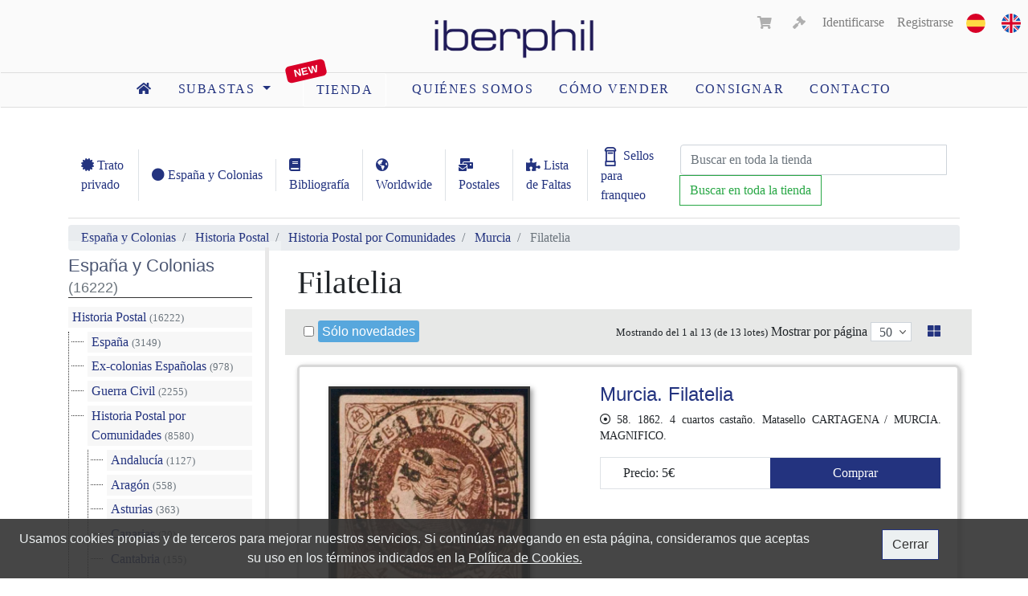

--- FILE ---
content_type: text/html; charset=UTF-8
request_url: https://www.iberphil.com/es/tienda-sellos/espana-y-colonias/historia-postal/historia-postal-por-comunidades/murcia/131-filatelia
body_size: 8327
content:
<!doctype html>
<html lang="es">
   <head>
      <meta charset="utf-8">
      <meta name="viewport" content="width=device-width, initial-scale=1, shrink-to-fit=no">
      <meta name="description" content="">
      <meta name="keywords" content="subastas, sellos">
      <meta name="author" content="Eduardo García. Filatelia Iberphil">
      
      
      <link rel="apple-touch-icon" sizes="57x57" href="https://cdn.iberphil.com/img/favicon/apple-icon-57x57.png">
<link rel="apple-touch-icon" sizes="60x60" href="https://cdn.iberphil.com/img/favicon/apple-icon-60x60.png">
<link rel="apple-touch-icon" sizes="72x72" href="https://cdn.iberphil.com/img/favicon/apple-icon-72x72.png">
<link rel="apple-touch-icon" sizes="76x76" href="https://cdn.iberphil.com/img/favicon/apple-icon-76x76.png">
<link rel="apple-touch-icon" sizes="114x114" href="https://cdn.iberphil.com/img/favicon/apple-icon-114x114.png">
<link rel="apple-touch-icon" sizes="120x120" href="https://cdn.iberphil.com/img/favicon/apple-icon-120x120.png">
<link rel="apple-touch-icon" sizes="144x144" href="https://cdn.iberphil.com/img/favicon/apple-icon-144x144.png">
<link rel="apple-touch-icon" sizes="152x152" href="https://cdn.iberphil.com/img/favicon/apple-icon-152x152.png">
<link rel="apple-touch-icon" sizes="180x180" href="https://cdn.iberphil.com/img/favicon/apple-icon-180x180.png">
<link rel="icon" type="image/png" sizes="192x192"  href="https://cdn.iberphil.com/img/favicon/android-icon-192x192.png">
<link rel="icon" type="image/png" sizes="32x32" href="https://cdn.iberphil.com/img/favicon/favicon-32x32.png">
<link rel="icon" type="image/png" sizes="96x96" href="https://cdn.iberphil.com/img/favicon/favicon-96x96.png">
<link rel="icon" type="image/png" sizes="16x16" href="https://cdn.iberphil.com/img/favicon/favicon-16x16.png">
<link rel="manifest" href="https://cdn.iberphil.com/img/favicon/manifest.json">
<meta name="msapplication-TileColor" content="#ffffff">
<meta name="msapplication-TileImage" content="/ms-icon-144x144.png">
<meta name="theme-color" content="#ffffff">
      <!-- CSRF Token -->
      <meta name="csrf-token" content="jmHE3V9gTWUGpfK4Ir2papDK8wF8s3milWoo0csY">

      <title>Iberphil. Subastas de sellos</title>

      <link rel="canonical" href="https://www.iberphil.com/es/tienda-sellos/espana-y-colonias/historia-postal/historia-postal-por-comunidades/murcia/131-filatelia">

                           <link rel="alternate" hreflang="es" href="https://www.iberphil.com/es/tienda-sellos/espana-y-colonias/historia-postal/historia-postal-por-comunidades/murcia/131-filatelia" />
                                    <link rel="alternate" hreflang="en" href="https://www.iberphil.com/en/stamps-shop/espana-y-colonias/historia-postal/historia-postal-por-comunidades/murcia/131-filatelia" />
               
      <!-- CSS -->
      <link rel="stylesheet" href="https://cdn.iberphil.com/css/app.css?id=5ae623b04a751b6a170b">
      <link rel="stylesheet" href="https://cdn.iberphil.com/css/jquery.fancybox.min.css">
      
      <script src="https://www.iberphil.com/js/openseadragon.min.js" defer></script>

      <!-- Global site tag (gtag.js) - Google Analytics -->
      <script async src="https://www.googletagmanager.com/gtag/js?id=G-7GBRHGPXHP"></script>
		<script>
          window.dataLayer = window.dataLayer || [];
          function gtag(){dataLayer.push(arguments);}
          gtag('js', new Date());
        
          gtag('config', 'G-7GBRHGPXHP');
        </script>

      <script defer src='https://www.google.com/recaptcha/api.js'></script>
   </head>

   <body>
      
      <nav id="header_nav" class="navbar navbar-expand-md navbar-light bg-white sticky-top pb-0">
   <div class="text-center w-100">
   
      <div class="row">
         <div class="col-4">
         </div>

         <div class="col-4">
            <a id="link_logo" class="navbar-brand main-logo m-auto" href="https://www.iberphil.com/es">
               <img src="https://cdn.iberphil.com/img/iberphil-logo-2766C.png" class="logo_nav d-none d-md-block" id="img-logo-large" alt="Filatelia. Subastas Iberphil" title="Iberphil">
               <img src="https://cdn.iberphil.com/img/iberphil-logo-2766C.png" class="logo_nav d-none d-sm-block d-md-none" id="img-logo-medium" alt="Filatelia. Subastas Iberphil" title="Iberphil">
               <img src="https://cdn.iberphil.com/img/iberphil-logo-2766C.png" class="logo_nav d-sm-none" id="img-logo-small" alt="Filatelia. Subastas Iberphil" title="Iberphil">
            </a>
         </div>

         <div class="col-4">
            <button class="navbar-toggler float-right text-right" type="button" data-toggle="collapse" data-target=".main_nav_collapse">
               <span class="navbar-toggler-icon"></span>
            </button>

            <div class="row d-none d-md-block">
               <div class="float-right">
                  <ul class="nav navbar-nav navbar-right ml-auto">
    <li class="nav-item">
        <a class="nav-link" style="display: inline-block;" href="https://www.iberphil.com/es/tienda-sellos/espana-y-colonias/historia-postal/historia-postal-por-comunidades/murcia/131-filatelia">
            <img src="https://cdn.iberphil.com/img/es.png" alt="es" title="es">                           
        </a>
        <a class="nav-link" style="display: inline-block;" href="https://www.iberphil.com/en/stamps-shop/espana-y-colonias/historia-postal/historia-postal-por-comunidades/murcia/131-filatelia">
            <img src="https://cdn.iberphil.com/img/en.png" alt="en" title="en">                           
        </a>
    </li>
</ul>               </div>
               <div class="float-right">
                  <!-- views/includes/mainnav/partials/account.blade.php -->

<ul class="nav navbar-nav navbar-right ml-auto">
    <li class="nav-item mr-2">
                <a id="cart_link" class="nav-link naviconlink disabled"><i class="fas fa-shopping-cart"></i> <span class="count"></span></a>
            </li>

       				<li class="nav-item mr-1">
                                                       
                                                            <a id="bids_cart_link" class="nav-link naviconlink disabled">
                                   <i class="fas fa-gavel"></i> <span class="count"></span>
                                </a>
                                              </li>
                  
    <!-- Authentication Links -->
            <li class="nav-item">
        <a class="nav-link" href="https://www.iberphil.com/es/login">Identificarse</a></li>
        <li class="nav-item">
        
        <a class="nav-link" href="https://www.iberphil.com/es/register">Registrarse</a></li>
    </ul>               </div>
            </div>
         </div>
      </div>

      <div class="row">
         <div id="main-nav-main-group" class="main_nav_collapse collapse navbar-collapse">
            <div class="d-md-none border-bottom">
               <ul class="nav navbar-nav navbar-right ml-auto">
    <li class="nav-item">
        <a class="nav-link" style="display: inline-block;" href="https://www.iberphil.com/es/tienda-sellos/espana-y-colonias/historia-postal/historia-postal-por-comunidades/murcia/131-filatelia">
            <img src="https://cdn.iberphil.com/img/es.png" alt="es" title="es">                           
        </a>
        <a class="nav-link" style="display: inline-block;" href="https://www.iberphil.com/en/stamps-shop/espana-y-colonias/historia-postal/historia-postal-por-comunidades/murcia/131-filatelia">
            <img src="https://cdn.iberphil.com/img/en.png" alt="en" title="en">                           
        </a>
    </li>
</ul>               <!-- views/includes/mainnav/partials/account.blade.php -->

<ul class="nav navbar-nav navbar-right ml-auto">
    <li class="nav-item mr-2">
                <a id="cart_link" class="nav-link naviconlink disabled"><i class="fas fa-shopping-cart"></i> <span class="count"></span></a>
            </li>

       				<li class="nav-item mr-1">
                                                       
                                                            <a id="bids_cart_link" class="nav-link naviconlink disabled">
                                   <i class="fas fa-gavel"></i> <span class="count"></span>
                                </a>
                                              </li>
                  
    <!-- Authentication Links -->
            <li class="nav-item">
        <a class="nav-link" href="https://www.iberphil.com/es/login">Identificarse</a></li>
        <li class="nav-item">
        
        <a class="nav-link" href="https://www.iberphil.com/es/register">Registrarse</a></li>
    </ul>            </div>
            <ul class="nav nav-pills m-auto">
    <li class="nav-item">
        <a class="nav-link pr-3" href="https://www.iberphil.com/es">
            <i class="fas fa-home"></i>
        </a>
    </li>

   

<li class="nav-item dropdown">
    <a class="nav-link dropdown-toggle" href="#" id="navbarDropdown" role="button" data-toggle="dropdown" aria-haspopup="true" aria-expanded="false">
        subastas    </a>
    <div class="dropdown-menu" aria-labelledby="navbarDropdown">
        <a class="dropdown-item" href="https://www.iberphil.com/es/subastas-sellos">Subastas activas</a>
        <a class="dropdown-item" href="https://www.iberphil.com/es/subastas-historico">Histórico</a>
    </div>
</li>


        <li class="nav-item" style="position: relative;">
        
        <a style="z-index: 1; margin: 0 1rem 0 1.5rem; border-radius: 3px; border:1px solid #fff;" class="nav-link" href="https://www.iberphil.com/es/tienda-sellos">
            tienda        </a>
        <div class="sans-serif" style="color: #FFF; position: absolute; left: 0.2rem; top: -0.8rem; font-weight: 900; background-color: #d90028; padding: 1px 10px; transform: rotate(-13deg); border-radius: 5px; font-size: 0.8rem;">
            New</i>
        </div>
    </li>
    
    
    
        <li class="nav-item">
        <a class="nav-link" href="https://www.iberphil.com/es/sobre-nosotros">Quiénes somos</a>
    </li>

    <li class="nav-item">
        <a class="nav-link" href="https://www.iberphil.com/es/como-vender-sellos">cómo vender</a>
    </li>

    <li class="nav-item">
        <a class="nav-link" href="https://www.iberphil.com/es/enviar-solicitud-consigna">Consignar</a>
    </li>

    <li class="nav-item">
        <a class="nav-link" href="https://www.iberphil.com/es/formulario-contacto">Contacto</a>
    </li>

    </ul>         </div>
      </div>
   </div>
</nav>
      <main id="main">
         

<div class="container ibercoin-main-container">
    <div class="mb-2">
        <nav class="navbar navbar-expand-lg navbar-light pl-0">
            <button class="navbar-toggler mb-2" type="button"
                    data-toggle="collapse"
                    data-target="#ShopnavbarCollapse"
                    aria-controls="ShopnavbarCollapse"
                    aria-expanded="false"
                    aria-label="Toggle navigation">
                <span class="navbar-toggler-icon"></span>
            </button>

                       <div class="collapse navbar-collapse" id="ShopnavbarCollapse">
                
                                    <a class="nav-link border-right"
                       href="https://www.iberphil.com/es/tienda-sellos/section">
                        <i class="fas fa-certificate"></i>
                        Trato privado                    </a>
                
                
                                                            
                                                    <a href="https://www.iberphil.com/es/tienda-sellos/2-espana-y-colonias"
                               class="nav-link border-right text-nowrap">
                                <i class="fas fa-circle"></i>
                                España y Colonias
                            </a>
                                                                    
                                                    <a href="https://www.iberphil.com/es/tienda-sellos/178-bibliografia"
                               class="nav-link border-right ">
                                <i class="fas fa-book"></i>
                                Bibliografía
                            </a>
                                                                    
                                                    <a href="https://www.iberphil.com/es/tienda-sellos/171-worldwide"
                               class="nav-link border-right ">
                                <i class="fas fa-globe-americas"></i>
                                Worldwide
                            </a>
                                                                    
                                                    <a href="https://www.iberphil.com/es/tienda-sellos/172-postales"
                               class="nav-link border-right ">
                                <i class="fas fa-mail-bulk"></i>
                                Postales
                            </a>
                                                                    
                                                    <a href="https://www.iberphil.com/es/tienda-sellos/177-lista-de-faltas"
                               class="nav-link border-right ">
                                <i class="fas fa-puzzle-piece"></i>
                                Lista de Faltas
                            </a>
                                                            
                
                                    <a class="nav-link" href="https://www.iberphil.com/es/postage-stamps">
                        <img src="https://cdn.iberphil.com/images/mailbox.png"
                             alt="Postage Stamp - Sellos franqueo"
                             height="24">
                        Sellos para franqueo                    </a>
                            </div>

            
            <form method="post" action="https://www.iberphil.com/es/tienda-sellos/store-search" class="form-inline my-2 my-lg-0">
	<input type="hidden" name="_token" value="jmHE3V9gTWUGpfK4Ir2papDK8wF8s3milWoo0csY">
	<div class="input-group">
		<input style="width: 260px" class="form-control mx-0" name="user_query" type="search" placeholder="Buscar en toda la tienda" aria-label="Buscar" autocomplete="off" required />
		<div class="input-group-append">
			<button class="btn btn-outline-success" type="submit">Buscar en toda la tienda</button>
		</div>
	</div>
</form>        </nav>
    </div>
</div>


<div id="shop_header" class="container">
    

<nav aria-label="breadcrumb">
	<ol class="breadcrumb py-1"> 
			<li class="breadcrumb-item">
			<a href="https://www.iberphil.com/es/tienda-sellos/2-espana-y-colonias">
				España y Colonias
			</a>
		</li>
			<li class="breadcrumb-item">
			<a href="https://www.iberphil.com/es/tienda-sellos/espana-y-colonias/3-historia-postal">
				Historia Postal
			</a>
		</li>
			<li class="breadcrumb-item">
			<a href="https://www.iberphil.com/es/tienda-sellos/espana-y-colonias/historia-postal/72-historia-postal-por-comunidades">
				Historia Postal por Comunidades
			</a>
		</li>
			<li class="breadcrumb-item">
			<a href="https://www.iberphil.com/es/tienda-sellos/espana-y-colonias/historia-postal/historia-postal-por-comunidades/130-murcia">
				Murcia
			</a>
		</li>
			<li class="breadcrumb-item active" aria-current="page">
			Filatelia
		</li>
	</ol>
</nav>
	
</div>


<div id="shop_content" class="container">
    	
	<nav class="d-sm-block d-md-none">
    	<div class="navbar px-0 mt-0">
    		<ul class="navbar-nav mr-auto">
    			<li class="nav-item">
    				<button class="btn btn-primary" data-toggle="collapse" data-target=".auction-nav">Mostrar filtros</button>
    			</li>
    		</ul>
    	</div>    	
   	</nav>

	<div class="row">
		<style>
.fixed_sidebar{position:fixed;z-index:0;
}
.fixed_content{margin-left:25%;z-index:0;}
#mainfooter{position: relative;z-index:1;}
#categories-filter{/*min-height: 50vh; overflow-y: auto; height: auto;*/overflow-y: scroll; height:auto; max-height: calc(100vh - 40vh); }
nav.navbar.navbar-expand-lg.navbar-light.pl-0{
z-index: 10;  background-color: #fff;border-bottom: solid 1px #ddd;}
@media  screen and (min-width:1200px){.fixed_sidebar{position:fixed;;max-width:280px}}
@media  screen and (min-width:992px) and (max-width:1199px){.fixed_sidebar{max-width:240px}.fixed_content{margin-left:25%}}
@media  screen and (min-width:768px) and (max-width:991px){.fixed_sidebar{max-width:240px}.fixed_content{margin-left:33.33%}}
@media  screen and (max-width:767px){.fixed_sidebar{z-index:2;position:relative}.fixed_content{margin-left:0}}
</style>	
		
        <div class="col-lg-3 col-md-4 col-sm-12 auction-nav sidebar collapse pt-3 fixed_sidebar" style="transition: top 0.5s ease;">
			<section class="nav-section" id="categories-filter">	
   
			<a href="https://www.iberphil.com/es/tienda-sellos/2-espana-y-colonias">
			<h5 class="nav-header">España y Colonias
				<span class=" text-muted small pt-1">(16222)</span>
			</h5>
		</a>
		<div class="list-group list-group-categories pt-2" style="overflow: hidden;"> 
			<div style="position: relative;">
		<div style="position: absolute; left: -20px; top: 12px; width: 15px; border-top: 1px dotted #333;"></div>
		
		<a href="https://www.iberphil.com/es/tienda-sellos/espana-y-colonias/3-historia-postal" class="list-group-item ">
			Historia Postal <span class=" text-muted small pt-1">(16222)</span>
		</a>
		
		<div class="pl-4" style="position: relative;">
			<div style="position: absolute; top: 0; bottom: 13px; left: 0px;border-left: 1px dotted #333"></div>

			 
				<div style="position: relative;">
		<div style="position: absolute; left: -20px; top: 12px; width: 15px; border-top: 1px dotted #333;"></div>
		
		<a href="https://www.iberphil.com/es/tienda-sellos/espana-y-colonias/historia-postal/4-espana" class="list-group-item ">
			España <span class=" text-muted small pt-1">(3149)</span>
		</a>
		
		<div class="pl-4" style="position: relative;">
			<div style="position: absolute; top: 0; bottom: 13px; left: 0px;border-left: 1px dotted #333"></div>

					</div>	
	</div>
	<div style="position: relative;">
		<div style="position: absolute; left: -20px; top: 12px; width: 15px; border-top: 1px dotted #333;"></div>
		
		<a href="https://www.iberphil.com/es/tienda-sellos/espana-y-colonias/historia-postal/34-ex-colonias-espanolas" class="list-group-item ">
			Ex-colonias Españolas <span class=" text-muted small pt-1">(978)</span>
		</a>
		
		<div class="pl-4" style="position: relative;">
			<div style="position: absolute; top: 0; bottom: 13px; left: 0px;border-left: 1px dotted #333"></div>

					</div>	
	</div>
	<div style="position: relative;">
		<div style="position: absolute; left: -20px; top: 12px; width: 15px; border-top: 1px dotted #333;"></div>
		
		<a href="https://www.iberphil.com/es/tienda-sellos/espana-y-colonias/historia-postal/50-guerra-civil" class="list-group-item ">
			Guerra Civil <span class=" text-muted small pt-1">(2255)</span>
		</a>
		
		<div class="pl-4" style="position: relative;">
			<div style="position: absolute; top: 0; bottom: 13px; left: 0px;border-left: 1px dotted #333"></div>

					</div>	
	</div>
	<div style="position: relative;">
		<div style="position: absolute; left: -20px; top: 12px; width: 15px; border-top: 1px dotted #333;"></div>
		
		<a href="https://www.iberphil.com/es/tienda-sellos/espana-y-colonias/historia-postal/72-historia-postal-por-comunidades" class="list-group-item ">
			Historia Postal por Comunidades <span class=" text-muted small pt-1">(8580)</span>
		</a>
		
		<div class="pl-4" style="position: relative;">
			<div style="position: absolute; top: 0; bottom: 13px; left: 0px;border-left: 1px dotted #333"></div>

			 
				<div style="position: relative;">
		<div style="position: absolute; left: -20px; top: 12px; width: 15px; border-top: 1px dotted #333;"></div>
		
		<a href="https://www.iberphil.com/es/tienda-sellos/espana-y-colonias/historia-postal/historia-postal-por-comunidades/73-andalucia" class="list-group-item ">
			Andalucía <span class=" text-muted small pt-1">(1127)</span>
		</a>
		
		<div class="pl-4" style="position: relative;">
			<div style="position: absolute; top: 0; bottom: 13px; left: 0px;border-left: 1px dotted #333"></div>

					</div>	
	</div>
	<div style="position: relative;">
		<div style="position: absolute; left: -20px; top: 12px; width: 15px; border-top: 1px dotted #333;"></div>
		
		<a href="https://www.iberphil.com/es/tienda-sellos/espana-y-colonias/historia-postal/historia-postal-por-comunidades/78-aragon" class="list-group-item ">
			Aragón <span class=" text-muted small pt-1">(558)</span>
		</a>
		
		<div class="pl-4" style="position: relative;">
			<div style="position: absolute; top: 0; bottom: 13px; left: 0px;border-left: 1px dotted #333"></div>

					</div>	
	</div>
	<div style="position: relative;">
		<div style="position: absolute; left: -20px; top: 12px; width: 15px; border-top: 1px dotted #333;"></div>
		
		<a href="https://www.iberphil.com/es/tienda-sellos/espana-y-colonias/historia-postal/historia-postal-por-comunidades/82-asturias" class="list-group-item ">
			Asturias <span class=" text-muted small pt-1">(363)</span>
		</a>
		
		<div class="pl-4" style="position: relative;">
			<div style="position: absolute; top: 0; bottom: 13px; left: 0px;border-left: 1px dotted #333"></div>

					</div>	
	</div>
	<div style="position: relative;">
		<div style="position: absolute; left: -20px; top: 12px; width: 15px; border-top: 1px dotted #333;"></div>
		
		<a href="https://www.iberphil.com/es/tienda-sellos/espana-y-colonias/historia-postal/historia-postal-por-comunidades/86-canarias" class="list-group-item ">
			Canarias <span class=" text-muted small pt-1">(20)</span>
		</a>
		
		<div class="pl-4" style="position: relative;">
			<div style="position: absolute; top: 0; bottom: 13px; left: 0px;border-left: 1px dotted #333"></div>

					</div>	
	</div>
	<div style="position: relative;">
		<div style="position: absolute; left: -20px; top: 12px; width: 15px; border-top: 1px dotted #333;"></div>
		
		<a href="https://www.iberphil.com/es/tienda-sellos/espana-y-colonias/historia-postal/historia-postal-por-comunidades/90-cantabria" class="list-group-item ">
			Cantabria <span class=" text-muted small pt-1">(155)</span>
		</a>
		
		<div class="pl-4" style="position: relative;">
			<div style="position: absolute; top: 0; bottom: 13px; left: 0px;border-left: 1px dotted #333"></div>

					</div>	
	</div>
	<div style="position: relative;">
		<div style="position: absolute; left: -20px; top: 12px; width: 15px; border-top: 1px dotted #333;"></div>
		
		<a href="https://www.iberphil.com/es/tienda-sellos/espana-y-colonias/historia-postal/historia-postal-por-comunidades/94-castilla-y-leon" class="list-group-item ">
			Castilla y León <span class=" text-muted small pt-1">(710)</span>
		</a>
		
		<div class="pl-4" style="position: relative;">
			<div style="position: absolute; top: 0; bottom: 13px; left: 0px;border-left: 1px dotted #333"></div>

					</div>	
	</div>
	<div style="position: relative;">
		<div style="position: absolute; left: -20px; top: 12px; width: 15px; border-top: 1px dotted #333;"></div>
		
		<a href="https://www.iberphil.com/es/tienda-sellos/espana-y-colonias/historia-postal/historia-postal-por-comunidades/98-castilla-la-mancha" class="list-group-item ">
			Castilla-La Mancha <span class=" text-muted small pt-1">(573)</span>
		</a>
		
		<div class="pl-4" style="position: relative;">
			<div style="position: absolute; top: 0; bottom: 13px; left: 0px;border-left: 1px dotted #333"></div>

					</div>	
	</div>
	<div style="position: relative;">
		<div style="position: absolute; left: -20px; top: 12px; width: 15px; border-top: 1px dotted #333;"></div>
		
		<a href="https://www.iberphil.com/es/tienda-sellos/espana-y-colonias/historia-postal/historia-postal-por-comunidades/102-cataluna" class="list-group-item ">
			Cataluña <span class=" text-muted small pt-1">(1934)</span>
		</a>
		
		<div class="pl-4" style="position: relative;">
			<div style="position: absolute; top: 0; bottom: 13px; left: 0px;border-left: 1px dotted #333"></div>

					</div>	
	</div>
	<div style="position: relative;">
		<div style="position: absolute; left: -20px; top: 12px; width: 15px; border-top: 1px dotted #333;"></div>
		
		<a href="https://www.iberphil.com/es/tienda-sellos/espana-y-colonias/historia-postal/historia-postal-por-comunidades/106-comunidad-valenciana" class="list-group-item ">
			Comunidad Valenciana <span class=" text-muted small pt-1">(401)</span>
		</a>
		
		<div class="pl-4" style="position: relative;">
			<div style="position: absolute; top: 0; bottom: 13px; left: 0px;border-left: 1px dotted #333"></div>

					</div>	
	</div>
	<div style="position: relative;">
		<div style="position: absolute; left: -20px; top: 12px; width: 15px; border-top: 1px dotted #333;"></div>
		
		<a href="https://www.iberphil.com/es/tienda-sellos/espana-y-colonias/historia-postal/historia-postal-por-comunidades/110-extremadura" class="list-group-item ">
			Extremadura <span class=" text-muted small pt-1">(688)</span>
		</a>
		
		<div class="pl-4" style="position: relative;">
			<div style="position: absolute; top: 0; bottom: 13px; left: 0px;border-left: 1px dotted #333"></div>

					</div>	
	</div>
	<div style="position: relative;">
		<div style="position: absolute; left: -20px; top: 12px; width: 15px; border-top: 1px dotted #333;"></div>
		
		<a href="https://www.iberphil.com/es/tienda-sellos/espana-y-colonias/historia-postal/historia-postal-por-comunidades/114-galicia" class="list-group-item ">
			Galicia <span class=" text-muted small pt-1">(615)</span>
		</a>
		
		<div class="pl-4" style="position: relative;">
			<div style="position: absolute; top: 0; bottom: 13px; left: 0px;border-left: 1px dotted #333"></div>

					</div>	
	</div>
	<div style="position: relative;">
		<div style="position: absolute; left: -20px; top: 12px; width: 15px; border-top: 1px dotted #333;"></div>
		
		<a href="https://www.iberphil.com/es/tienda-sellos/espana-y-colonias/historia-postal/historia-postal-por-comunidades/118-islas-baleares" class="list-group-item ">
			Islas Baleares <span class=" text-muted small pt-1">(235)</span>
		</a>
		
		<div class="pl-4" style="position: relative;">
			<div style="position: absolute; top: 0; bottom: 13px; left: 0px;border-left: 1px dotted #333"></div>

					</div>	
	</div>
	<div style="position: relative;">
		<div style="position: absolute; left: -20px; top: 12px; width: 15px; border-top: 1px dotted #333;"></div>
		
		<a href="https://www.iberphil.com/es/tienda-sellos/espana-y-colonias/historia-postal/historia-postal-por-comunidades/122-la-rioja" class="list-group-item ">
			La Rioja <span class=" text-muted small pt-1">(81)</span>
		</a>
		
		<div class="pl-4" style="position: relative;">
			<div style="position: absolute; top: 0; bottom: 13px; left: 0px;border-left: 1px dotted #333"></div>

					</div>	
	</div>
	<div style="position: relative;">
		<div style="position: absolute; left: -20px; top: 12px; width: 15px; border-top: 1px dotted #333;"></div>
		
		<a href="https://www.iberphil.com/es/tienda-sellos/espana-y-colonias/historia-postal/historia-postal-por-comunidades/126-madrid" class="list-group-item ">
			Madrid <span class=" text-muted small pt-1">(328)</span>
		</a>
		
		<div class="pl-4" style="position: relative;">
			<div style="position: absolute; top: 0; bottom: 13px; left: 0px;border-left: 1px dotted #333"></div>

					</div>	
	</div>
	<div style="position: relative;">
		<div style="position: absolute; left: -20px; top: 12px; width: 15px; border-top: 1px dotted #333;"></div>
		
		<a href="https://www.iberphil.com/es/tienda-sellos/espana-y-colonias/historia-postal/historia-postal-por-comunidades/130-murcia" class="list-group-item ">
			Murcia <span class=" text-muted small pt-1">(67)</span>
		</a>
		
		<div class="pl-4" style="position: relative;">
			<div style="position: absolute; top: 0; bottom: 13px; left: 0px;border-left: 1px dotted #333"></div>

			 
				<div style="position: relative;">
		<div style="position: absolute; left: -20px; top: 12px; width: 15px; border-top: 1px dotted #333;"></div>
		
		<a href="https://www.iberphil.com/es/tienda-sellos/espana-y-colonias/historia-postal/historia-postal-por-comunidades/murcia/131-filatelia" class="list-group-item  selected ">
			Filatelia <span class=" text-muted small pt-1">(13)</span>
		</a>
		
		<div class="pl-4" style="position: relative;">
			<div style="position: absolute; top: 0; bottom: 13px; left: 0px;border-left: 1px dotted #333"></div>

			 
									</div>	
	</div>
	<div style="position: relative;">
		<div style="position: absolute; left: -20px; top: 12px; width: 15px; border-top: 1px dotted #333;"></div>
		
		<a href="https://www.iberphil.com/es/tienda-sellos/espana-y-colonias/historia-postal/historia-postal-por-comunidades/murcia/132-historia-postal" class="list-group-item ">
			Historia Postal <span class=" text-muted small pt-1">(40)</span>
		</a>
		
		<div class="pl-4" style="position: relative;">
			<div style="position: absolute; top: 0; bottom: 13px; left: 0px;border-left: 1px dotted #333"></div>

					</div>	
	</div>
	<div style="position: relative;">
		<div style="position: absolute; left: -20px; top: 12px; width: 15px; border-top: 1px dotted #333;"></div>
		
		<a href="https://www.iberphil.com/es/tienda-sellos/espana-y-colonias/historia-postal/historia-postal-por-comunidades/murcia/133-prefilatelia" class="list-group-item ">
			Prefilatelia <span class=" text-muted small pt-1">(14)</span>
		</a>
		
		<div class="pl-4" style="position: relative;">
			<div style="position: absolute; top: 0; bottom: 13px; left: 0px;border-left: 1px dotted #333"></div>

					</div>	
	</div>
					</div>	
	</div>
	<div style="position: relative;">
		<div style="position: absolute; left: -20px; top: 12px; width: 15px; border-top: 1px dotted #333;"></div>
		
		<a href="https://www.iberphil.com/es/tienda-sellos/espana-y-colonias/historia-postal/historia-postal-por-comunidades/134-navarra" class="list-group-item ">
			Navarra <span class=" text-muted small pt-1">(364)</span>
		</a>
		
		<div class="pl-4" style="position: relative;">
			<div style="position: absolute; top: 0; bottom: 13px; left: 0px;border-left: 1px dotted #333"></div>

					</div>	
	</div>
	<div style="position: relative;">
		<div style="position: absolute; left: -20px; top: 12px; width: 15px; border-top: 1px dotted #333;"></div>
		
		<a href="https://www.iberphil.com/es/tienda-sellos/espana-y-colonias/historia-postal/historia-postal-por-comunidades/138-pais-vasco" class="list-group-item ">
			País Vasco <span class=" text-muted small pt-1">(361)</span>
		</a>
		
		<div class="pl-4" style="position: relative;">
			<div style="position: absolute; top: 0; bottom: 13px; left: 0px;border-left: 1px dotted #333"></div>

					</div>	
	</div>
					</div>	
	</div>
	<div style="position: relative;">
		<div style="position: absolute; left: -20px; top: 12px; width: 15px; border-top: 1px dotted #333;"></div>
		
		<a href="https://www.iberphil.com/es/tienda-sellos/espana-y-colonias/historia-postal/142-otros-apartados" class="list-group-item ">
			Otros apartados <span class=" text-muted small pt-1">(1260)</span>
		</a>
		
		<div class="pl-4" style="position: relative;">
			<div style="position: absolute; top: 0; bottom: 13px; left: 0px;border-left: 1px dotted #333"></div>

					</div>	
	</div>
					</div>	
	</div>
		</div>
	    
  


	




    
            
</section>           
	
            
            <section class="nav-section">
            <h5 class="nav-header">Búsqueda </h5>
          	   			<form class="form mt-3" method="post" action="https://www.iberphil.com/es/tienda-sellos/store-search"><input type="hidden" name="_token" value="jmHE3V9gTWUGpfK4Ir2papDK8wF8s3milWoo0csY">
                <div class="form-group mb-2 text-left">
                        	
                            <input  type="checkbox" id="literalSearch" name="literalSearch" >
                            <label class="form-check-label" for="literalSearch" style="color:#23337f">
                               Literal                            </label>
                        </div>
                    <div class="form-group text-center">
                        <input class="form-control" type="text" placeholder="Buscar en Filatelia" required aria-label="Buscar" name="user_query" autocomplete="off" value="">
                        
                        <button class="px-2 mt-2 btn btn-outline-success" type="submit">Buscar en Filatelia </button>
                    </div>
                    
                                        <input type="hidden" name="taxonomy_id" value="131" />
                </form>
    		</section>
          
          
             <a href="#popup" class="open-popup"><button class="btn btn-primary w-100" >Símbolos y conservación</button></a>
		</div>
       
<div id="popup" class="popup">
    <div class="popup-content">
        <div class="close" id="closePopup">&times;</div>        
        <object type="image/svg+xml" data="https://iberphil.com/images/simbolos-utilizados-movil.svg" class="mobile-svg"></object>
        <object type="image/svg+xml" data="https://iberphil.com/images/simbolos_utilizados.svg" class="desktop-svg"></object>
    </div>
</div>
<script>document.addEventListener("DOMContentLoaded",function(){var e=document.querySelector(".open-popup"),n=document.getElementById("popup"),t=document.getElementById("closePopup");e.addEventListener("click",function(e){e.preventDefault(),n.style.display="block"}),t.addEventListener("click",function(){n.style.display="none"}),window.addEventListener("click",function(e){e.target===n&&(n.style.display="none")})});</script>


		
        <div class="col col-lg-9 col-md-8 col-sm-12 auction_list fixed_content" style="min-height: 100vh;">
			<h1>Filatelia</h1>

			<div class="row">
				<div class="col-md-3">
					<form method="get">
						
					</form>
				</div>

				<div class="col-sm-9">
					<div class="ml-auto mr-2">
								   					
											</div>
				</div>
			</div>		

			<div class="nav-auction-show-options p-2 row">
					<div class="col-md-5 text-left">
						<div class="my-2">
							<form method="GET" class="submit_on_change" action="https://www.iberphil.com/es/tienda-sellos/espana-y-colonias/historia-postal/historia-postal-por-comunidades/murcia/131-filatelia">
								<div class="form-check form-check-inline">
									<input class="form-check-input" type="checkbox" name="onlynew"  />
									<label class="form-check-label">
										<span class="ribbon-text sans-serif">Sólo novedades</span>
									</label>
																	</div>
							</form>
						</div>
					</div>

					<div class="col-md-7 text-right">
						<div class="nav-item ml-auto">
							<small>
								Mostrando del 1 al 13 (de 13 lotes)							</small>
						</div>
						<div class="nav-item">
							<form method="GET" class="submit_on_change" action="https://www.iberphil.com/es/tienda-sellos/espana-y-colonias/historia-postal/historia-postal-por-comunidades/murcia/131-filatelia">
								<div class="input-group">
									<span class="mr-1">Mostrar por página</span>
									<select id="select_lots_per_page" class="form-control" name="show">
																					<option  value="50">50</option>
																					<option  value="100">100</option>
																					<option  value="200">200</option>
																			</select>
																	</div>	
							</form>
						</div>
						
						<div class="nav-item">
							<a class="nav-link" href="https://www.iberphil.com/es/change-view-mode">
																	<i class="fas fa-th-large"></i>
															</a>
						</div>
					</div>
				
			</div>			

			<div id="lotlist" class="row">
									<div class="col-md-12 mb-3">
	<span id="prod_19013" class="anchor_prevent_header"></span>
	<div class="card lot-card-list mb-0 h-100">

		<div class="row">
			<div class="col-md-5">
				<div class="p-3 p-lg-4 text-center" style="position: relative;">
					
										
					
					<a style="text-decoration: none;" href="https://www.iberphil.com/es/tienda-sellos/espana-y-colonias/historia-postal/historia-postal-por-comunidades/murcia/131-filatelia/prod-19013-%7C%7C-58">
						<img class="card-img-top stamp-border" src="https://cdn.iberphil.com/storage/store/medium/0000090232_1.jpg" alt="0000090232 - Murcia. Filatelia">
					</a>

					
					<div class="enlarge-image-lot">
											</div>
				</div>	
			</div>

			<div class="col-md-7">
				<div class="card-body">

					<a style="text-decoration: none;" href="https://www.iberphil.com/es/tienda-sellos/espana-y-colonias/historia-postal/historia-postal-por-comunidades/murcia/131-filatelia/prod-19013-%7C%7C-58">
						<h4 class="sans-serif">Murcia. Filatelia</h4>
					</a>

					<div class="card-text lot-description">
													<p class="text-justify" style="font-size: 0.85rem">
								<i class="far fa-dot-circle"></i> 58. 1862. 4 cuartos castaño. Matasello CARTAGENA / MURCIA. MAGNIFICO.
							</p>
											</div>

					
													<div class="row border mx-0">
								<div class="col-md-6">
									<div class="price_to_buy btn text-center">
										Precio: 5€
									</div>
								</div>
								<div class="col-md-6 px-0">
									<form id="buy-form-19013" method="POST" action="https://www.iberphil.com/es/cart/add-to-cart/19013" class="buy-form my-0">
										<input type="hidden" name="_token" value="jmHE3V9gTWUGpfK4Ir2papDK8wF8s3milWoo0csY">
										<button class="buy-button btn btn-primary w-100" data-toggle="tooltip" data-placement="bottom" title="Ref: 0000090232">
											Comprar										</button>
									</form>
									<a href="https://www.iberphil.com/es/cart" class="comfirm-buy btn btn-success w-100" style="display: none; color: #FFF" data-toggle="tooltip" data-placement="bottom" title="Ref: 0000090232">
									Confirmar compra
									</a>
								</div>
							</div>
											
				</div>
			</div>
		</div>
	</div>
</div>									<div class="col-md-12 mb-3">
	<span id="prod_19025" class="anchor_prevent_header"></span>
	<div class="card lot-card-list mb-0 h-100">

		<div class="row">
			<div class="col-md-5">
				<div class="p-3 p-lg-4 text-center" style="position: relative;">
					
										
					
					<a style="text-decoration: none;" href="https://www.iberphil.com/es/tienda-sellos/espana-y-colonias/historia-postal/historia-postal-por-comunidades/murcia/131-filatelia/prod-19025-%7C%7C-58">
						<img class="card-img-top stamp-border" src="https://cdn.iberphil.com/storage/store/medium/0000090246_1.jpg" alt="0000090246 - Murcia. Filatelia">
					</a>

					
					<div class="enlarge-image-lot">
											</div>
				</div>	
			</div>

			<div class="col-md-7">
				<div class="card-body">

					<a style="text-decoration: none;" href="https://www.iberphil.com/es/tienda-sellos/espana-y-colonias/historia-postal/historia-postal-por-comunidades/murcia/131-filatelia/prod-19025-%7C%7C-58">
						<h4 class="sans-serif">Murcia. Filatelia</h4>
					</a>

					<div class="card-text lot-description">
													<p class="text-justify" style="font-size: 0.85rem">
								<i class="far fa-dot-circle"></i> 58. 1862. 4 cuartos castaño. Matasello LORCA / MURCIA. MAGNIFICO.
							</p>
											</div>

					
													<div class="row border mx-0">
								<div class="col-md-6">
									<div class="price_to_buy btn text-center">
										Precio: 5€
									</div>
								</div>
								<div class="col-md-6 px-0">
									<form id="buy-form-19025" method="POST" action="https://www.iberphil.com/es/cart/add-to-cart/19025" class="buy-form my-0">
										<input type="hidden" name="_token" value="jmHE3V9gTWUGpfK4Ir2papDK8wF8s3milWoo0csY">
										<button class="buy-button btn btn-primary w-100" data-toggle="tooltip" data-placement="bottom" title="Ref: 0000090246">
											Comprar										</button>
									</form>
									<a href="https://www.iberphil.com/es/cart" class="comfirm-buy btn btn-success w-100" style="display: none; color: #FFF" data-toggle="tooltip" data-placement="bottom" title="Ref: 0000090246">
									Confirmar compra
									</a>
								</div>
							</div>
											
				</div>
			</div>
		</div>
	</div>
</div>									<div class="col-md-12 mb-3">
	<span id="prod_19036" class="anchor_prevent_header"></span>
	<div class="card lot-card-list mb-0 h-100">

		<div class="row">
			<div class="col-md-5">
				<div class="p-3 p-lg-4 text-center" style="position: relative;">
					
										
					
					<a style="text-decoration: none;" href="https://www.iberphil.com/es/tienda-sellos/espana-y-colonias/historia-postal/historia-postal-por-comunidades/murcia/131-filatelia/prod-19036-%7C%7C-58">
						<img class="card-img-top stamp-border" src="https://cdn.iberphil.com/storage/store/medium/0000090259_1.jpg" alt="0000090259 - Murcia. Filatelia">
					</a>

					
					<div class="enlarge-image-lot">
											</div>
				</div>	
			</div>

			<div class="col-md-7">
				<div class="card-body">

					<a style="text-decoration: none;" href="https://www.iberphil.com/es/tienda-sellos/espana-y-colonias/historia-postal/historia-postal-por-comunidades/murcia/131-filatelia/prod-19036-%7C%7C-58">
						<h4 class="sans-serif">Murcia. Filatelia</h4>
					</a>

					<div class="card-text lot-description">
													<p class="text-justify" style="font-size: 0.85rem">
								<i class="far fa-dot-circle"></i> 58. 1862. 4 cuartos castaño. Matasello AGUILAS / MURCIA. MAGNIFICO.
							</p>
											</div>

					
													<div class="row border mx-0">
								<div class="col-md-6">
									<div class="price_to_buy btn text-center">
										Precio: 10€
									</div>
								</div>
								<div class="col-md-6 px-0">
									<form id="buy-form-19036" method="POST" action="https://www.iberphil.com/es/cart/add-to-cart/19036" class="buy-form my-0">
										<input type="hidden" name="_token" value="jmHE3V9gTWUGpfK4Ir2papDK8wF8s3milWoo0csY">
										<button class="buy-button btn btn-primary w-100" data-toggle="tooltip" data-placement="bottom" title="Ref: 0000090259">
											Comprar										</button>
									</form>
									<a href="https://www.iberphil.com/es/cart" class="comfirm-buy btn btn-success w-100" style="display: none; color: #FFF" data-toggle="tooltip" data-placement="bottom" title="Ref: 0000090259">
									Confirmar compra
									</a>
								</div>
							</div>
											
				</div>
			</div>
		</div>
	</div>
</div>									<div class="col-md-12 mb-3">
	<span id="prod_19129" class="anchor_prevent_header"></span>
	<div class="card lot-card-list mb-0 h-100">

		<div class="row">
			<div class="col-md-5">
				<div class="p-3 p-lg-4 text-center" style="position: relative;">
					
										
					
					<a style="text-decoration: none;" href="https://www.iberphil.com/es/tienda-sellos/espana-y-colonias/historia-postal/historia-postal-por-comunidades/murcia/131-filatelia/prod-19129-%7C%7C-68">
						<img class="card-img-top stamp-border" src="https://cdn.iberphil.com/storage/store/medium/0000090370_1.jpg" alt="0000090370 - Murcia. Filatelia">
					</a>

					
					<div class="enlarge-image-lot">
											</div>
				</div>	
			</div>

			<div class="col-md-7">
				<div class="card-body">

					<a style="text-decoration: none;" href="https://www.iberphil.com/es/tienda-sellos/espana-y-colonias/historia-postal/historia-postal-por-comunidades/murcia/131-filatelia/prod-19129-%7C%7C-68">
						<h4 class="sans-serif">Murcia. Filatelia</h4>
					</a>

					<div class="card-text lot-description">
													<p class="text-justify" style="font-size: 0.85rem">
								<i class="far fa-dot-circle"></i> 68. 1864. 2 reales azul. Matasello CARTAGENA / MURCIA. MAGNIFICO.
							</p>
											</div>

					
													<div class="row border mx-0">
								<div class="col-md-6">
									<div class="price_to_buy btn text-center">
										Precio: 15€
									</div>
								</div>
								<div class="col-md-6 px-0">
									<form id="buy-form-19129" method="POST" action="https://www.iberphil.com/es/cart/add-to-cart/19129" class="buy-form my-0">
										<input type="hidden" name="_token" value="jmHE3V9gTWUGpfK4Ir2papDK8wF8s3milWoo0csY">
										<button class="buy-button btn btn-primary w-100" data-toggle="tooltip" data-placement="bottom" title="Ref: 0000090370">
											Comprar										</button>
									</form>
									<a href="https://www.iberphil.com/es/cart" class="comfirm-buy btn btn-success w-100" style="display: none; color: #FFF" data-toggle="tooltip" data-placement="bottom" title="Ref: 0000090370">
									Confirmar compra
									</a>
								</div>
							</div>
											
				</div>
			</div>
		</div>
	</div>
</div>									<div class="col-md-12 mb-3">
	<span id="prod_21960" class="anchor_prevent_header"></span>
	<div class="card lot-card-list mb-0 h-100">

		<div class="row">
			<div class="col-md-5">
				<div class="p-3 p-lg-4 text-center" style="position: relative;">
					
										
					
					<a style="text-decoration: none;" href="https://www.iberphil.com/es/tienda-sellos/espana-y-colonias/historia-postal/historia-postal-por-comunidades/murcia/131-filatelia/prod-21960-%7C%7C-48-52-58-64">
						<img class="card-img-top stamp-border" src="https://cdn.iberphil.com/storage/store/medium/0000113439_1.jpg" alt="0000113439 - Murcia. Filatelia">
					</a>

					
					<div class="enlarge-image-lot">
											</div>
				</div>	
			</div>

			<div class="col-md-7">
				<div class="card-body">

					<a style="text-decoration: none;" href="https://www.iberphil.com/es/tienda-sellos/espana-y-colonias/historia-postal/historia-postal-por-comunidades/murcia/131-filatelia/prod-21960-%7C%7C-48-52-58-64">
						<h4 class="sans-serif">Murcia. Filatelia</h4>
					</a>

					<div class="card-text lot-description">
													<p class="text-justify" style="font-size: 0.85rem">
								<i class="far fa-dot-circle"></i> 48, 52, 58, 64. (1855ca). Conjunto de cuatro sellos del 4 cuartos rojo, amarillo, castaño y rosa, inutilizados con matasello AGUILAS / MURCIA. MAGNIFICO.
							</p>
											</div>

					
													<div class="row border mx-0">
								<div class="col-md-6">
									<div class="price_to_buy btn text-center">
										Precio: 35€
									</div>
								</div>
								<div class="col-md-6 px-0">
									<form id="buy-form-21960" method="POST" action="https://www.iberphil.com/es/cart/add-to-cart/21960" class="buy-form my-0">
										<input type="hidden" name="_token" value="jmHE3V9gTWUGpfK4Ir2papDK8wF8s3milWoo0csY">
										<button class="buy-button btn btn-primary w-100" data-toggle="tooltip" data-placement="bottom" title="Ref: 0000113439">
											Comprar										</button>
									</form>
									<a href="https://www.iberphil.com/es/cart" class="comfirm-buy btn btn-success w-100" style="display: none; color: #FFF" data-toggle="tooltip" data-placement="bottom" title="Ref: 0000113439">
									Confirmar compra
									</a>
								</div>
							</div>
											
				</div>
			</div>
		</div>
	</div>
</div>									<div class="col-md-12 mb-3">
	<span id="prod_21961" class="anchor_prevent_header"></span>
	<div class="card lot-card-list mb-0 h-100">

		<div class="row">
			<div class="col-md-5">
				<div class="p-3 p-lg-4 text-center" style="position: relative;">
					
										
					
					<a style="text-decoration: none;" href="https://www.iberphil.com/es/tienda-sellos/espana-y-colonias/historia-postal/historia-postal-por-comunidades/murcia/131-filatelia/prod-21961-%7C%7C-48-52-642">
						<img class="card-img-top stamp-border" src="https://cdn.iberphil.com/storage/store/medium/0000113440_1.jpg" alt="0000113440 - Murcia. Filatelia">
					</a>

					
					<div class="enlarge-image-lot">
											</div>
				</div>	
			</div>

			<div class="col-md-7">
				<div class="card-body">

					<a style="text-decoration: none;" href="https://www.iberphil.com/es/tienda-sellos/espana-y-colonias/historia-postal/historia-postal-por-comunidades/murcia/131-filatelia/prod-21961-%7C%7C-48-52-642">
						<h4 class="sans-serif">Murcia. Filatelia</h4>
					</a>

					<div class="card-text lot-description">
													<p class="text-justify" style="font-size: 0.85rem">
								<i class="far fa-dot-circle"></i> 48, 52, 64(2). (1855ca). Conjunto de tres sellos del 4 cuartos rojo, amarillo y rosa (pareja), inutilizados con el matasello CARAVACA / MURCIA. MAGNIFICO.
							</p>
											</div>

					
													<div class="row border mx-0">
								<div class="col-md-6">
									<div class="price_to_buy btn text-center">
										Precio: 30€
									</div>
								</div>
								<div class="col-md-6 px-0">
									<form id="buy-form-21961" method="POST" action="https://www.iberphil.com/es/cart/add-to-cart/21961" class="buy-form my-0">
										<input type="hidden" name="_token" value="jmHE3V9gTWUGpfK4Ir2papDK8wF8s3milWoo0csY">
										<button class="buy-button btn btn-primary w-100" data-toggle="tooltip" data-placement="bottom" title="Ref: 0000113440">
											Comprar										</button>
									</form>
									<a href="https://www.iberphil.com/es/cart" class="comfirm-buy btn btn-success w-100" style="display: none; color: #FFF" data-toggle="tooltip" data-placement="bottom" title="Ref: 0000113440">
									Confirmar compra
									</a>
								</div>
							</div>
											
				</div>
			</div>
		</div>
	</div>
</div>									<div class="col-md-12 mb-3">
	<span id="prod_21963" class="anchor_prevent_header"></span>
	<div class="card lot-card-list mb-0 h-100">

		<div class="row">
			<div class="col-md-5">
				<div class="p-3 p-lg-4 text-center" style="position: relative;">
					
										
					
					<a style="text-decoration: none;" href="https://www.iberphil.com/es/tienda-sellos/espana-y-colonias/historia-postal/historia-postal-por-comunidades/murcia/131-filatelia/prod-21963-%7C%7C-482-52-64">
						<img class="card-img-top stamp-border" src="https://cdn.iberphil.com/storage/store/medium/0000113442_1.jpg" alt="0000113442 - Murcia. Filatelia">
					</a>

					
					<div class="enlarge-image-lot">
											</div>
				</div>	
			</div>

			<div class="col-md-7">
				<div class="card-body">

					<a style="text-decoration: none;" href="https://www.iberphil.com/es/tienda-sellos/espana-y-colonias/historia-postal/historia-postal-por-comunidades/murcia/131-filatelia/prod-21963-%7C%7C-482-52-64">
						<h4 class="sans-serif">Murcia. Filatelia</h4>
					</a>

					<div class="card-text lot-description">
													<p class="text-justify" style="font-size: 0.85rem">
								<i class="far fa-dot-circle"></i> 48(2), 52, 64. (1855ca). Conjunto de cuatro sellos del 4 cuartos rojo, amarillo y rosa, inutilizados con matasello CIEZA / MURCIA (incluyendo el Tipo I, en azul sobre el 4 cuartos rojo). MAGNIFICO.
							</p>
											</div>

					
													<div class="row border mx-0">
								<div class="col-md-6">
									<div class="price_to_buy btn text-center">
										Precio: 50€
									</div>
								</div>
								<div class="col-md-6 px-0">
									<form id="buy-form-21963" method="POST" action="https://www.iberphil.com/es/cart/add-to-cart/21963" class="buy-form my-0">
										<input type="hidden" name="_token" value="jmHE3V9gTWUGpfK4Ir2papDK8wF8s3milWoo0csY">
										<button class="buy-button btn btn-primary w-100" data-toggle="tooltip" data-placement="bottom" title="Ref: 0000113442">
											Comprar										</button>
									</form>
									<a href="https://www.iberphil.com/es/cart" class="comfirm-buy btn btn-success w-100" style="display: none; color: #FFF" data-toggle="tooltip" data-placement="bottom" title="Ref: 0000113442">
									Confirmar compra
									</a>
								</div>
							</div>
											
				</div>
			</div>
		</div>
	</div>
</div>									<div class="col-md-12 mb-3">
	<span id="prod_21964" class="anchor_prevent_header"></span>
	<div class="card lot-card-list mb-0 h-100">

		<div class="row">
			<div class="col-md-5">
				<div class="p-3 p-lg-4 text-center" style="position: relative;">
					
										
					
					<a style="text-decoration: none;" href="https://www.iberphil.com/es/tienda-sellos/espana-y-colonias/historia-postal/historia-postal-por-comunidades/murcia/131-filatelia/prod-21964-%7C%7C-48-52-58-64">
						<img class="card-img-top stamp-border" src="https://cdn.iberphil.com/storage/store/medium/0000113443_1.jpg" alt="0000113443 - Murcia. Filatelia">
					</a>

					
					<div class="enlarge-image-lot">
											</div>
				</div>	
			</div>

			<div class="col-md-7">
				<div class="card-body">

					<a style="text-decoration: none;" href="https://www.iberphil.com/es/tienda-sellos/espana-y-colonias/historia-postal/historia-postal-por-comunidades/murcia/131-filatelia/prod-21964-%7C%7C-48-52-58-64">
						<h4 class="sans-serif">Murcia. Filatelia</h4>
					</a>

					<div class="card-text lot-description">
													<p class="text-justify" style="font-size: 0.85rem">
								<i class="far fa-dot-circle"></i> 48, 52, 58, 64. (1855ca). Conjunto de cuatro sellos del 4 cuartos rojo, amarillo, castaño y rosa, inutilizados con matasello LORCA / MURCIA. MAGNIFICO.
							</p>
											</div>

					
													<div class="row border mx-0">
								<div class="col-md-6">
									<div class="price_to_buy btn text-center">
										Precio: 35€
									</div>
								</div>
								<div class="col-md-6 px-0">
									<form id="buy-form-21964" method="POST" action="https://www.iberphil.com/es/cart/add-to-cart/21964" class="buy-form my-0">
										<input type="hidden" name="_token" value="jmHE3V9gTWUGpfK4Ir2papDK8wF8s3milWoo0csY">
										<button class="buy-button btn btn-primary w-100" data-toggle="tooltip" data-placement="bottom" title="Ref: 0000113443">
											Comprar										</button>
									</form>
									<a href="https://www.iberphil.com/es/cart" class="comfirm-buy btn btn-success w-100" style="display: none; color: #FFF" data-toggle="tooltip" data-placement="bottom" title="Ref: 0000113443">
									Confirmar compra
									</a>
								</div>
							</div>
											
				</div>
			</div>
		</div>
	</div>
</div>									<div class="col-md-12 mb-3">
	<span id="prod_21965" class="anchor_prevent_header"></span>
	<div class="card lot-card-list mb-0 h-100">

		<div class="row">
			<div class="col-md-5">
				<div class="p-3 p-lg-4 text-center" style="position: relative;">
					
										
					
					<a style="text-decoration: none;" href="https://www.iberphil.com/es/tienda-sellos/espana-y-colonias/historia-postal/historia-postal-por-comunidades/murcia/131-filatelia/prod-21965-%7C%7C-48">
						<img class="card-img-top stamp-border" src="https://cdn.iberphil.com/storage/store/medium/0000113444_1.jpg" alt="0000113444 - Murcia. Filatelia">
					</a>

					
					<div class="enlarge-image-lot">
											</div>
				</div>	
			</div>

			<div class="col-md-7">
				<div class="card-body">

					<a style="text-decoration: none;" href="https://www.iberphil.com/es/tienda-sellos/espana-y-colonias/historia-postal/historia-postal-por-comunidades/murcia/131-filatelia/prod-21965-%7C%7C-48">
						<h4 class="sans-serif">Murcia. Filatelia</h4>
					</a>

					<div class="card-text lot-description">
													<p class="text-justify" style="font-size: 0.85rem">
								<i class="far fa-dot-circle"></i> 48. 1855. 4 cuartos rojo. Matasello TOTANA / MURCIA. MAGNIFICO.
							</p>
											</div>

					
													<div class="row border mx-0">
								<div class="col-md-6">
									<div class="price_to_buy btn text-center">
										Precio: 15€
									</div>
								</div>
								<div class="col-md-6 px-0">
									<form id="buy-form-21965" method="POST" action="https://www.iberphil.com/es/cart/add-to-cart/21965" class="buy-form my-0">
										<input type="hidden" name="_token" value="jmHE3V9gTWUGpfK4Ir2papDK8wF8s3milWoo0csY">
										<button class="buy-button btn btn-primary w-100" data-toggle="tooltip" data-placement="bottom" title="Ref: 0000113444">
											Comprar										</button>
									</form>
									<a href="https://www.iberphil.com/es/cart" class="comfirm-buy btn btn-success w-100" style="display: none; color: #FFF" data-toggle="tooltip" data-placement="bottom" title="Ref: 0000113444">
									Confirmar compra
									</a>
								</div>
							</div>
											
				</div>
			</div>
		</div>
	</div>
</div>									<div class="col-md-12 mb-3">
	<span id="prod_1092" class="anchor_prevent_header"></span>
	<div class="card lot-card-list mb-0 h-100">

		<div class="row">
			<div class="col-md-5">
				<div class="p-3 p-lg-4 text-center" style="position: relative;">
					
										
					
					<a style="text-decoration: none;" href="https://www.iberphil.com/es/tienda-sellos/espana-y-colonias/historia-postal/historia-postal-por-comunidades/murcia/131-filatelia/prod-1092-%7Cfragmento%7C-52">
						<img class="card-img-top stamp-border" src="https://cdn.iberphil.com/storage/store/medium/0000000433_1.jpg" alt="0000000433 - Murcia. Filatelia">
					</a>

					
					<div class="enlarge-image-lot">
											</div>
				</div>	
			</div>

			<div class="col-md-7">
				<div class="card-body">

					<a style="text-decoration: none;" href="https://www.iberphil.com/es/tienda-sellos/espana-y-colonias/historia-postal/historia-postal-por-comunidades/murcia/131-filatelia/prod-1092-%7Cfragmento%7C-52">
						<h4 class="sans-serif">Murcia. Filatelia</h4>
					</a>

					<div class="card-text lot-description">
													<p class="text-justify" style="font-size: 0.85rem">
								&#9651; 52. 1860. 4 cuartos naranja, sobre fragmento. Matasello AGUILAS / MURCIA.
							</p>
											</div>

					
													<div class="row border mx-0">
								<div class="col-md-6">
									<div class="price_to_buy btn text-center">
										Precio: 10€
									</div>
								</div>
								<div class="col-md-6 px-0">
									<form id="buy-form-1092" method="POST" action="https://www.iberphil.com/es/cart/add-to-cart/1092" class="buy-form my-0">
										<input type="hidden" name="_token" value="jmHE3V9gTWUGpfK4Ir2papDK8wF8s3milWoo0csY">
										<button class="buy-button btn btn-primary w-100" data-toggle="tooltip" data-placement="bottom" title="Ref: 0000000433">
											Comprar										</button>
									</form>
									<a href="https://www.iberphil.com/es/cart" class="comfirm-buy btn btn-success w-100" style="display: none; color: #FFF" data-toggle="tooltip" data-placement="bottom" title="Ref: 0000000433">
									Confirmar compra
									</a>
								</div>
							</div>
											
				</div>
			</div>
		</div>
	</div>
</div>									<div class="col-md-12 mb-3">
	<span id="prod_1093" class="anchor_prevent_header"></span>
	<div class="card lot-card-list mb-0 h-100">

		<div class="row">
			<div class="col-md-5">
				<div class="p-3 p-lg-4 text-center" style="position: relative;">
					
										
					
					<a style="text-decoration: none;" href="https://www.iberphil.com/es/tienda-sellos/espana-y-colonias/historia-postal/historia-postal-por-comunidades/murcia/131-filatelia/prod-1093-%7C%7C-52">
						<img class="card-img-top stamp-border" src="https://cdn.iberphil.com/storage/store/medium/0000000434_1.jpg" alt="0000000434 - Murcia. Filatelia">
					</a>

					
					<div class="enlarge-image-lot">
											</div>
				</div>	
			</div>

			<div class="col-md-7">
				<div class="card-body">

					<a style="text-decoration: none;" href="https://www.iberphil.com/es/tienda-sellos/espana-y-colonias/historia-postal/historia-postal-por-comunidades/murcia/131-filatelia/prod-1093-%7C%7C-52">
						<h4 class="sans-serif">Murcia. Filatelia</h4>
					</a>

					<div class="card-text lot-description">
													<p class="text-justify" style="font-size: 0.85rem">
								<i class="far fa-dot-circle"></i> 52. 1860. 4 cuartos naranja, borde de hoja. Matasello CARTAGENA / MURCIA.
							</p>
											</div>

					
													<div class="row border mx-0">
								<div class="col-md-6">
									<div class="price_to_buy btn text-center">
										Precio: 6€
									</div>
								</div>
								<div class="col-md-6 px-0">
									<form id="buy-form-1093" method="POST" action="https://www.iberphil.com/es/cart/add-to-cart/1093" class="buy-form my-0">
										<input type="hidden" name="_token" value="jmHE3V9gTWUGpfK4Ir2papDK8wF8s3milWoo0csY">
										<button class="buy-button btn btn-primary w-100" data-toggle="tooltip" data-placement="bottom" title="Ref: 0000000434">
											Comprar										</button>
									</form>
									<a href="https://www.iberphil.com/es/cart" class="comfirm-buy btn btn-success w-100" style="display: none; color: #FFF" data-toggle="tooltip" data-placement="bottom" title="Ref: 0000000434">
									Confirmar compra
									</a>
								</div>
							</div>
											
				</div>
			</div>
		</div>
	</div>
</div>									<div class="col-md-12 mb-3">
	<span id="prod_1650" class="anchor_prevent_header"></span>
	<div class="card lot-card-list mb-0 h-100">

		<div class="row">
			<div class="col-md-5">
				<div class="p-3 p-lg-4 text-center" style="position: relative;">
					
										
					
					<a style="text-decoration: none;" href="https://www.iberphil.com/es/tienda-sellos/espana-y-colonias/historia-postal/historia-postal-por-comunidades/murcia/131-filatelia/prod-1650-%7C%7C-52">
						<img class="card-img-top stamp-border" src="https://cdn.iberphil.com/storage/store/medium/0000001787_1.jpg" alt="0000001787 - Murcia. Filatelia">
					</a>

					
					<div class="enlarge-image-lot">
											</div>
				</div>	
			</div>

			<div class="col-md-7">
				<div class="card-body">

					<a style="text-decoration: none;" href="https://www.iberphil.com/es/tienda-sellos/espana-y-colonias/historia-postal/historia-postal-por-comunidades/murcia/131-filatelia/prod-1650-%7C%7C-52">
						<h4 class="sans-serif">Murcia. Filatelia</h4>
					</a>

					<div class="card-text lot-description">
													<p class="text-justify" style="font-size: 0.85rem">
								<i class="far fa-dot-circle"></i> 52. 1860. 4 cuartos amarillo. Matasello YECLA / MURCIA (Tipo I).
							</p>
											</div>

					
													<div class="row border mx-0">
								<div class="col-md-6">
									<div class="price_to_buy btn text-center">
										Precio: 30€
									</div>
								</div>
								<div class="col-md-6 px-0">
									<form id="buy-form-1650" method="POST" action="https://www.iberphil.com/es/cart/add-to-cart/1650" class="buy-form my-0">
										<input type="hidden" name="_token" value="jmHE3V9gTWUGpfK4Ir2papDK8wF8s3milWoo0csY">
										<button class="buy-button btn btn-primary w-100" data-toggle="tooltip" data-placement="bottom" title="Ref: 0000001787">
											Comprar										</button>
									</form>
									<a href="https://www.iberphil.com/es/cart" class="comfirm-buy btn btn-success w-100" style="display: none; color: #FFF" data-toggle="tooltip" data-placement="bottom" title="Ref: 0000001787">
									Confirmar compra
									</a>
								</div>
							</div>
											
				</div>
			</div>
		</div>
	</div>
</div>									<div class="col-md-12 mb-3">
	<span id="prod_21967" class="anchor_prevent_header"></span>
	<div class="card lot-card-list mb-0 h-100">

		<div class="row">
			<div class="col-md-5">
				<div class="p-3 p-lg-4 text-center" style="position: relative;">
					
										
					
					<a style="text-decoration: none;" href="https://www.iberphil.com/es/tienda-sellos/espana-y-colonias/historia-postal/historia-postal-por-comunidades/murcia/131-filatelia/prod-21967-%7C%7C-52-58-64">
						<img class="card-img-top stamp-border" src="https://cdn.iberphil.com/storage/store/medium/0000113446_1.jpg" alt="0000113446 - Murcia. Filatelia">
					</a>

					
					<div class="enlarge-image-lot">
											</div>
				</div>	
			</div>

			<div class="col-md-7">
				<div class="card-body">

					<a style="text-decoration: none;" href="https://www.iberphil.com/es/tienda-sellos/espana-y-colonias/historia-postal/historia-postal-por-comunidades/murcia/131-filatelia/prod-21967-%7C%7C-52-58-64">
						<h4 class="sans-serif">Murcia. Filatelia</h4>
					</a>

					<div class="card-text lot-description">
													<p class="text-justify" style="font-size: 0.85rem">
								<i class="far fa-dot-circle"></i> 52, 58, 64. (1860ca). Conjunto de tres sellos del 4 cuartos amarillo, castaño y rosa, inutilizados con el matasello YECLA / MURCIA (Tipo I). MAGNIFICO.
							</p>
											</div>

					
													<div class="row border mx-0">
								<div class="col-md-6">
									<div class="price_to_buy btn text-center">
										Precio: 45€
									</div>
								</div>
								<div class="col-md-6 px-0">
									<form id="buy-form-21967" method="POST" action="https://www.iberphil.com/es/cart/add-to-cart/21967" class="buy-form my-0">
										<input type="hidden" name="_token" value="jmHE3V9gTWUGpfK4Ir2papDK8wF8s3milWoo0csY">
										<button class="buy-button btn btn-primary w-100" data-toggle="tooltip" data-placement="bottom" title="Ref: 0000113446">
											Comprar										</button>
									</form>
									<a href="https://www.iberphil.com/es/cart" class="comfirm-buy btn btn-success w-100" style="display: none; color: #FFF" data-toggle="tooltip" data-placement="bottom" title="Ref: 0000113446">
									Confirmar compra
									</a>
								</div>
							</div>
											
				</div>
			</div>
		</div>
	</div>
</div>							</div>

			<div class="ml-auto mr-2 mt-4">
				   					
							</div>

			<div class="nav-auction-show-options p-2">
				
				<div class="col-12 text-right">
					<div class="nav-item ml-auto">
						<small>
							Mostrando del 1 al 13 (de 13 lotes)						</small>
					</div>

					<div class="nav-item">
						<form method="GET" class="submit_on_change" action="https://www.iberphil.com/es/tienda-sellos/espana-y-colonias/historia-postal/historia-postal-por-comunidades/murcia/131-filatelia">
							<div class="input-group">
								<span class="mr-1">Mostrar por página</span>
								<select id="select_lots_per_page" class="form-control" name="show">
																			<option  value="50">50</option>
																			<option  value="100">100</option>
																			<option  value="200">200</option>
																	</select>
							</div>	
						</form>
					</div>

				
					<div class="nav-item">
						<a class="nav-link" href="https://www.iberphil.com/es/change-view-mode">
															<i class="fas fa-th-large"></i>
													</a>
					</div>
				</div>
			</div>
		</div>
	</div>
	
	     <script>
document.addEventListener('DOMContentLoaded', function () {
  var lateralFijo = document.querySelector('.fixed_sidebar');
  var piePagina = document.getElementById('mainfooter');
  var body = document.querySelector('body');

  function ajustarSidebar() {
    var anchoPantalla = window.innerWidth || document.documentElement.clientWidth || document.body.clientWidth;
    var distanciaDesdeArriba = piePagina.offsetTop - window.innerHeight;
    var menuPequeno = body.classList.contains('body_nav_small');

    if (window.scrollY > distanciaDesdeArriba) {
      lateralFijo.style.top = distanciaDesdeArriba - window.scrollY + 'px';
    } else {
      var topValue = 0;

      if (anchoPantalla >= 768 && anchoPantalla < 950) {
        topValue = menuPequeno ? 180 : 350;
      } else if (anchoPantalla >= 950 && anchoPantalla <= 1199) {
        topValue = menuPequeno ? 120 : 330; // Ajusta la altura seg�n tus necesidades
      } else if (anchoPantalla > 1199) {
        topValue = menuPequeno ? 90 : 300;
      }

      lateralFijo.style.top = topValue + 'px';
    }
  }
  ajustarSidebar();
  window.addEventListener('scroll', ajustarSidebar);
  window.addEventListener('resize', ajustarSidebar);
});
</script>
</div>

      </main>

      <footer id="mainfooter" class="bg_ibercoin mt-5 pb-4">
	<div class="footer_sup">
		<div class="mx-auto">
			<div class="col-12 text-center" style="text-decoration: none;">
				<span class="text-nowrap ml-2">
					<img src="https://cdn.iberphil.com/img/location.png" alt="location" title="location" />
					<a target="_blank"  href="https://goo.gl/maps/YFXrWV5t3224B9GK7">
						Francisco Gervás, 14.
						28020 
						Madrid</a>
				</span>
				<span class="text-nowrap ml-2">
					<img src="https://cdn.iberphil.com/img/phone.png" alt="phone" title="phone" />
					<span class="d-none d-print-inline">Teléfono:</span>
					<a href="tel:(+34) 915 480 799">(+34) 915 480 799</a>
				</span>
				<span class="text-nowrap ml-2">
					<img src="https://cdn.iberphil.com/img/email.png" alt="email" title="email" />
					<span class="d-none d-print-inline">Email:</span>
					<a href="mailto:info@iberphil.com">info@iberphil.com</a>
				</span>
				<span class="text-nowrap ml-1">
					<img alt="whatsapp2" title="whatsapp2" class="pl-3" src="https://cdn.iberphil.com/img/whatsapp2.png"><span class="d-none d-print-inline">Whatssap:</span>
					<a href="https://wa.me/(+34) 659 158 392">(+34) 659 158 392</a>
				</span>
			</div>	
		</div>
	</div>

	<div class="footer_medium social_links">
		<div class="mx-auto">
			<div class="text-center">
				<span class="text-nowrap mx-3">
					<a target="_blank" href="https://www.instagram.com/iberphil_filatelia">
						<img alt="instagram" title="instagram" class="img_logo_associates" src="https://cdn.iberphil.com/img/instagram.svg">
					</a>
				</span>
				<span class="text-nowrap mx-3">
					<a target="_blank" href="https://www.facebook.com/profile.php?id=100083148678381">
						<img alt="facebook" title="facebook" class="img_logo_associates" src="https://cdn.iberphil.com/img/facebook.svg">
					</a>
				</span>
				
			</div>
		</div>
	</div>

	<div class="footer_medium">
		<div class="w-100">
			<div class="row text-center">
				<div class="col-12">
					<ul class="nav nav-pills nav-fill">
						<li class="nav-item">
							<a target="_blank" href="https://www.anfil.org">
								<img alt="anfil" title="anfil" class="img_logo_associates2" src="https://cdn.iberphil.com/img/anfil.png" loading="lazy"  decoding="async">
							</a>
						</li>
						<li class="nav-item">
							<a target="_blank" href="http://www.aephil.com">
								<img alt="app" title="aenp" class="img_logo_associates" src="https://cdn.iberphil.com/img/aephil.png" loading="lazy"  decoding="async">
							</a>
						</li>
						<li class="nav-item">
							<img alt="CEM" title="CEM" class="img_logo_associates" src="https://cdn.iberphil.com/img/cem.png" loading="lazy"  decoding="async">
						</li>
						<li class="nav-item">
							<a target="_blank" href="https://ifsda.org">
								<img alt="ifsda" title="ifsda" class="img_logo_associates" src="https://cdn.iberphil.com/img/ifsda.png" loading="lazy"  decoding="async">
							</a>
						</li>
						<li class="nav-item">
							<a target="_blank" href="https://www.monacophil.com/">
								<img alt="clubdemontecarlo" title="clubdemontecarlo" class="img_logo_associates2" src="https://cdn.iberphil.com/img/clubdemontecarlo.png" loading="lazy"  decoding="async">
							</a>
						</li>
					</ul>
				</div>
			</div>
		</div>
	</div>

	<div class="container">
		<div class="pt-5 pb-2 border-bottom text-center">
			<a class="mb-3" href="https://www.iberphil.com/es">
				<img alt="Numismatica Ibercoin" title="Ibercoin" class="mb-3" style="height: 35px" src="https://cdn.iberphil.com/img/iberphil_logo.png" loading="lazy"  decoding="async">
			</a>
			<ul class="nav nav-pills nav-fill">
				<li class="nav-item">
					<a class="nav-link pr-3" href="https://www.iberphil.com/es" aria-label="Iberphil">
						<i class="fas fa-home"></i>
					</a>
				</li>

				<li class="nav-item">
                     <a class="nav-link" href="https://www.iberphil.com/es/subastas-sellos" aria-label="Subastas de sellos">Subastas de sellos
                     </a>
                  </li>
				                                                    
                                            <li class="nav-item">
                            <a class="nav-link"
                               href="https://www.iberphil.com/es/info/condiciones-de-venta" aria-label="Condiciones de venta">
                                Condiciones de venta
                            </a>
                        </li>
                                    		          <li class="nav-item">
                     <a class="nav-link" href="https://www.iberphil.com/es/sobre-nosotros" aria-label="Quiénes somos">Quiénes somos</a>
                  </li>
                  <li class="nav-item">
                     <a class="nav-link" href="https://www.iberphil.com/es/como-vender-sellos" aria-label="Cómo vender sellos">Cómo vender sellos</a>
                  </li>

                  <li class="nav-item">
                     <a class="nav-link" href="https://www.iberphil.com/es/enviar-solicitud-consigna" aria-label="Consignar">Consignar</a>
                  </li>
                  <li class="nav-item">
                     <a class="nav-link" href="https://www.iberphil.com/es/formulario-contacto"  aria-label="Contacto">Contacto</a>
                  </li>
			</ul>
		</div>

		<div class="row mt-4 text-center">
			<div class="col-12"></div>
			<div class="col-8 offset-2 mx-auto" style="font-family: Helvetica; font-weight: 100">

										<p style="font-size: 1.8rem" class="text-center">
						27 Enero 2026
					</p>

					<p style="font-size: 1.8rem" class="text-center">
						<a target="_blank" title="Subastas de monedas" href="https://www.ibercoin.com">
							Subasta Colección Asturica #127
						</a>
					</p>

					<p class="py-2">
						<a target="_blank" title="Subastas de monedas" href="https://www.ibercoin.com">
							www.ibercoin.com
						</a>
					</p>
							</div>
		</div>
	</div>

	<div class="container pb-5 mt-4 text-center">
		<span style="display: inline-block;" class="py-2 px-4 border-top">
			<small>Desarrollado internamente por Filatelia Iberphil SL. Eduardo García Rodríguez y Roberto Callao Díez</small>
		</span>

		<p class="py-4">
			<span style="font-size: 1.5rem; font-weight:bold;">&copy;</span> Filatelia Iberphil SL
		</p>
	</div>
</footer>
      <!-- Bootstrap core JavaScript
      ================================================== -->
      <!-- Placed at the end of the document so the pages load faster -->

      <!-- COOKIES -->
<div class="alert alert-dismissible text-center cookiealert" role="alert">
    <div class="cookiealert-container row">
        <div class="col-10">
        	Usamos cookies propias y de terceros para mejorar nuestros servicios. Si continúas navegando en esta página, consideramos que aceptas su uso en los términos indicados en la <a href="https://www.iberphil.com/es/politica-de-cookies">Política de Cookies.</a>        </div>
        <div class="col-2">
        	<button type="button" class="btn btn-primary acceptcookies" aria-label="Close">
            	Cerrar        	</button>
        </div>
    </div>
</div>
<!-- /COOKIES -->
      <!-- JS VARS -->
      <!-- END JS VARS -->      <script>
         window.Laravel = {"csrfToken":"jmHE3V9gTWUGpfK4Ir2papDK8wF8s3milWoo0csY"}      </script>

      <script src="/js/app.js?id=cf421fef4c856332a34b"></script>
      <script src="//code.jquery.com/jquery-3.2.1.min.js"></script>
      <script src="https://www.iberphil.com/js/jquery.fancybox.min.js"></script>

      <link href="https://fonts.googleapis.com/icon?family=Material+Icons"
      rel="stylesheet" />
   </body>
</html>
